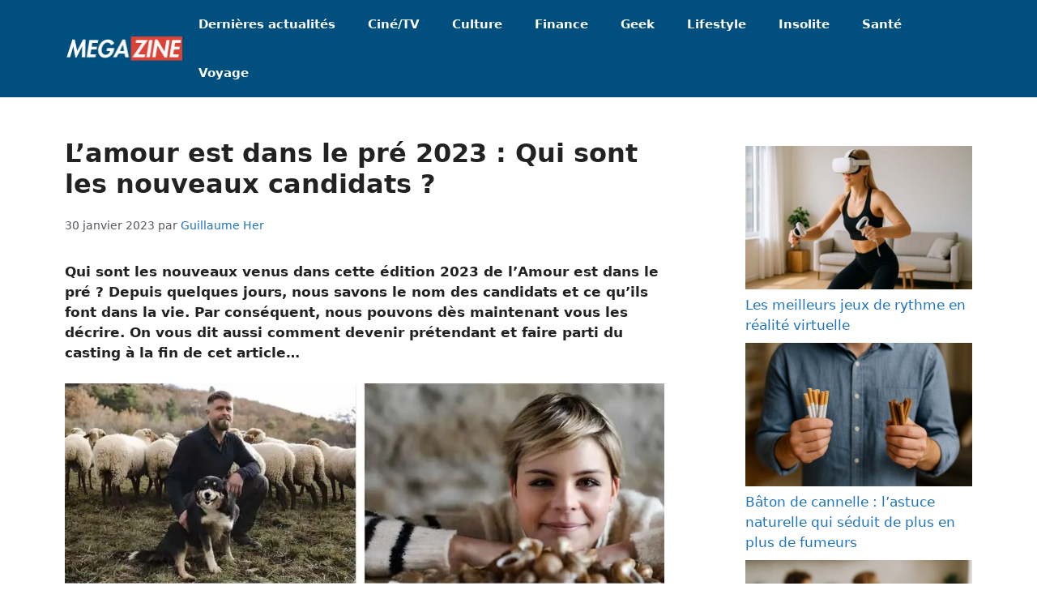

--- FILE ---
content_type: text/html; charset=UTF-8
request_url: https://megazine.fr/lamour-est-dans-le-pre-2023-qui-sont-les-candidats-de-la-nouvelle-saison/
body_size: 20541
content:
<!DOCTYPE html><html lang="fr-FR"><head><meta charset="UTF-8"/>
<script>var __ezHttpConsent={setByCat:function(src,tagType,attributes,category,force,customSetScriptFn=null){var setScript=function(){if(force||window.ezTcfConsent[category]){if(typeof customSetScriptFn==='function'){customSetScriptFn();}else{var scriptElement=document.createElement(tagType);scriptElement.src=src;attributes.forEach(function(attr){for(var key in attr){if(attr.hasOwnProperty(key)){scriptElement.setAttribute(key,attr[key]);}}});var firstScript=document.getElementsByTagName(tagType)[0];firstScript.parentNode.insertBefore(scriptElement,firstScript);}}};if(force||(window.ezTcfConsent&&window.ezTcfConsent.loaded)){setScript();}else if(typeof getEzConsentData==="function"){getEzConsentData().then(function(ezTcfConsent){if(ezTcfConsent&&ezTcfConsent.loaded){setScript();}else{console.error("cannot get ez consent data");force=true;setScript();}});}else{force=true;setScript();console.error("getEzConsentData is not a function");}},};</script>
<script>var ezTcfConsent=window.ezTcfConsent?window.ezTcfConsent:{loaded:false,store_info:false,develop_and_improve_services:false,measure_ad_performance:false,measure_content_performance:false,select_basic_ads:false,create_ad_profile:false,select_personalized_ads:false,create_content_profile:false,select_personalized_content:false,understand_audiences:false,use_limited_data_to_select_content:false,};function getEzConsentData(){return new Promise(function(resolve){document.addEventListener("ezConsentEvent",function(event){var ezTcfConsent=event.detail.ezTcfConsent;resolve(ezTcfConsent);});});}</script>
<script>if(typeof _setEzCookies!=='function'){function _setEzCookies(ezConsentData){var cookies=window.ezCookieQueue;for(var i=0;i<cookies.length;i++){var cookie=cookies[i];if(ezConsentData&&ezConsentData.loaded&&ezConsentData[cookie.tcfCategory]){document.cookie=cookie.name+"="+cookie.value;}}}}
window.ezCookieQueue=window.ezCookieQueue||[];if(typeof addEzCookies!=='function'){function addEzCookies(arr){window.ezCookieQueue=[...window.ezCookieQueue,...arr];}}
addEzCookies([{name:"ezoab_530332",value:"mod1; Path=/; Domain=megazine.fr; Max-Age=7200",tcfCategory:"store_info",isEzoic:"true",},{name:"ezosuibasgeneris-1",value:"e4e2e034-bfc6-4e4c-40f0-7f1e3328f2ad; Path=/; Domain=megazine.fr; Expires=Wed, 20 Jan 2027 21:22:04 UTC; Secure; SameSite=None",tcfCategory:"understand_audiences",isEzoic:"true",}]);if(window.ezTcfConsent&&window.ezTcfConsent.loaded){_setEzCookies(window.ezTcfConsent);}else if(typeof getEzConsentData==="function"){getEzConsentData().then(function(ezTcfConsent){if(ezTcfConsent&&ezTcfConsent.loaded){_setEzCookies(window.ezTcfConsent);}else{console.error("cannot get ez consent data");_setEzCookies(window.ezTcfConsent);}});}else{console.error("getEzConsentData is not a function");_setEzCookies(window.ezTcfConsent);}</script><script type="text/javascript" data-ezscrex='false' data-cfasync='false'>window._ezaq = Object.assign({"edge_cache_status":11,"edge_response_time":356,"url":"https://megazine.fr/lamour-est-dans-le-pre-2023-qui-sont-les-candidats-de-la-nouvelle-saison/"}, typeof window._ezaq !== "undefined" ? window._ezaq : {});</script><script type="text/javascript" data-ezscrex='false' data-cfasync='false'>window._ezaq = Object.assign({"ab_test_id":"mod1"}, typeof window._ezaq !== "undefined" ? window._ezaq : {});window.__ez=window.__ez||{};window.__ez.tf={};</script><script type="text/javascript" data-ezscrex='false' data-cfasync='false'>window.ezDisableAds = true;</script>
<script data-ezscrex='false' data-cfasync='false' data-pagespeed-no-defer>var __ez=__ez||{};__ez.stms=Date.now();__ez.evt={};__ez.script={};__ez.ck=__ez.ck||{};__ez.template={};__ez.template.isOrig=true;window.__ezScriptHost="//www.ezojs.com";__ez.queue=__ez.queue||function(){var e=0,i=0,t=[],n=!1,o=[],r=[],s=!0,a=function(e,i,n,o,r,s,a){var l=arguments.length>7&&void 0!==arguments[7]?arguments[7]:window,d=this;this.name=e,this.funcName=i,this.parameters=null===n?null:w(n)?n:[n],this.isBlock=o,this.blockedBy=r,this.deleteWhenComplete=s,this.isError=!1,this.isComplete=!1,this.isInitialized=!1,this.proceedIfError=a,this.fWindow=l,this.isTimeDelay=!1,this.process=function(){f("... func = "+e),d.isInitialized=!0,d.isComplete=!0,f("... func.apply: "+e);var i=d.funcName.split("."),n=null,o=this.fWindow||window;i.length>3||(n=3===i.length?o[i[0]][i[1]][i[2]]:2===i.length?o[i[0]][i[1]]:o[d.funcName]),null!=n&&n.apply(null,this.parameters),!0===d.deleteWhenComplete&&delete t[e],!0===d.isBlock&&(f("----- F'D: "+d.name),m())}},l=function(e,i,t,n,o,r,s){var a=arguments.length>7&&void 0!==arguments[7]?arguments[7]:window,l=this;this.name=e,this.path=i,this.async=o,this.defer=r,this.isBlock=t,this.blockedBy=n,this.isInitialized=!1,this.isError=!1,this.isComplete=!1,this.proceedIfError=s,this.fWindow=a,this.isTimeDelay=!1,this.isPath=function(e){return"/"===e[0]&&"/"!==e[1]},this.getSrc=function(e){return void 0!==window.__ezScriptHost&&this.isPath(e)&&"banger.js"!==this.name?window.__ezScriptHost+e:e},this.process=function(){l.isInitialized=!0,f("... file = "+e);var i=this.fWindow?this.fWindow.document:document,t=i.createElement("script");t.src=this.getSrc(this.path),!0===o?t.async=!0:!0===r&&(t.defer=!0),t.onerror=function(){var e={url:window.location.href,name:l.name,path:l.path,user_agent:window.navigator.userAgent};"undefined"!=typeof _ezaq&&(e.pageview_id=_ezaq.page_view_id);var i=encodeURIComponent(JSON.stringify(e)),t=new XMLHttpRequest;t.open("GET","//g.ezoic.net/ezqlog?d="+i,!0),t.send(),f("----- ERR'D: "+l.name),l.isError=!0,!0===l.isBlock&&m()},t.onreadystatechange=t.onload=function(){var e=t.readyState;f("----- F'D: "+l.name),e&&!/loaded|complete/.test(e)||(l.isComplete=!0,!0===l.isBlock&&m())},i.getElementsByTagName("head")[0].appendChild(t)}},d=function(e,i){this.name=e,this.path="",this.async=!1,this.defer=!1,this.isBlock=!1,this.blockedBy=[],this.isInitialized=!0,this.isError=!1,this.isComplete=i,this.proceedIfError=!1,this.isTimeDelay=!1,this.process=function(){}};function c(e,i,n,s,a,d,c,u,f){var m=new l(e,i,n,s,a,d,c,f);!0===u?o[e]=m:r[e]=m,t[e]=m,h(m)}function h(e){!0!==u(e)&&0!=s&&e.process()}function u(e){if(!0===e.isTimeDelay&&!1===n)return f(e.name+" blocked = TIME DELAY!"),!0;if(w(e.blockedBy))for(var i=0;i<e.blockedBy.length;i++){var o=e.blockedBy[i];if(!1===t.hasOwnProperty(o))return f(e.name+" blocked = "+o),!0;if(!0===e.proceedIfError&&!0===t[o].isError)return!1;if(!1===t[o].isComplete)return f(e.name+" blocked = "+o),!0}return!1}function f(e){var i=window.location.href,t=new RegExp("[?&]ezq=([^&#]*)","i").exec(i);"1"===(t?t[1]:null)&&console.debug(e)}function m(){++e>200||(f("let's go"),p(o),p(r))}function p(e){for(var i in e)if(!1!==e.hasOwnProperty(i)){var t=e[i];!0===t.isComplete||u(t)||!0===t.isInitialized||!0===t.isError?!0===t.isError?f(t.name+": error"):!0===t.isComplete?f(t.name+": complete already"):!0===t.isInitialized&&f(t.name+": initialized already"):t.process()}}function w(e){return"[object Array]"==Object.prototype.toString.call(e)}return window.addEventListener("load",(function(){setTimeout((function(){n=!0,f("TDELAY -----"),m()}),5e3)}),!1),{addFile:c,addFileOnce:function(e,i,n,o,r,s,a,l,d){t[e]||c(e,i,n,o,r,s,a,l,d)},addDelayFile:function(e,i){var n=new l(e,i,!1,[],!1,!1,!0);n.isTimeDelay=!0,f(e+" ...  FILE! TDELAY"),r[e]=n,t[e]=n,h(n)},addFunc:function(e,n,s,l,d,c,u,f,m,p){!0===c&&(e=e+"_"+i++);var w=new a(e,n,s,l,d,u,f,p);!0===m?o[e]=w:r[e]=w,t[e]=w,h(w)},addDelayFunc:function(e,i,n){var o=new a(e,i,n,!1,[],!0,!0);o.isTimeDelay=!0,f(e+" ...  FUNCTION! TDELAY"),r[e]=o,t[e]=o,h(o)},items:t,processAll:m,setallowLoad:function(e){s=e},markLoaded:function(e){if(e&&0!==e.length){if(e in t){var i=t[e];!0===i.isComplete?f(i.name+" "+e+": error loaded duplicate"):(i.isComplete=!0,i.isInitialized=!0)}else t[e]=new d(e,!0);f("markLoaded dummyfile: "+t[e].name)}},logWhatsBlocked:function(){for(var e in t)!1!==t.hasOwnProperty(e)&&u(t[e])}}}();__ez.evt.add=function(e,t,n){e.addEventListener?e.addEventListener(t,n,!1):e.attachEvent?e.attachEvent("on"+t,n):e["on"+t]=n()},__ez.evt.remove=function(e,t,n){e.removeEventListener?e.removeEventListener(t,n,!1):e.detachEvent?e.detachEvent("on"+t,n):delete e["on"+t]};__ez.script.add=function(e){var t=document.createElement("script");t.src=e,t.async=!0,t.type="text/javascript",document.getElementsByTagName("head")[0].appendChild(t)};__ez.dot=__ez.dot||{};__ez.queue.addFileOnce('/detroitchicago/boise.js', '/detroitchicago/boise.js?gcb=195-0&cb=5', true, [], true, false, true, false);__ez.queue.addFileOnce('/parsonsmaize/abilene.js', '/parsonsmaize/abilene.js?gcb=195-0&cb=e80eca0cdb', true, [], true, false, true, false);__ez.queue.addFileOnce('/parsonsmaize/mulvane.js', '/parsonsmaize/mulvane.js?gcb=195-0&cb=e75e48eec0', true, ['/parsonsmaize/abilene.js'], true, false, true, false);__ez.queue.addFileOnce('/detroitchicago/birmingham.js', '/detroitchicago/birmingham.js?gcb=195-0&cb=539c47377c', true, ['/parsonsmaize/abilene.js'], true, false, true, false);</script>
<script data-ezscrex="false" type="text/javascript" data-cfasync="false">window._ezaq = Object.assign({"ad_cache_level":0,"adpicker_placement_cnt":0,"ai_placeholder_cache_level":0,"ai_placeholder_placement_cnt":-1,"article_category":"Actualité","author":"Guillaume Her","domain":"megazine.fr","domain_id":530332,"ezcache_level":0,"ezcache_skip_code":14,"has_bad_image":0,"has_bad_words":0,"is_sitespeed":0,"lt_cache_level":0,"publish_date":"2023-01-30","response_size":74884,"response_size_orig":69088,"response_time_orig":347,"template_id":5,"url":"https://megazine.fr/lamour-est-dans-le-pre-2023-qui-sont-les-candidats-de-la-nouvelle-saison/","word_count":0,"worst_bad_word_level":0}, typeof window._ezaq !== "undefined" ? window._ezaq : {});__ez.queue.markLoaded('ezaqBaseReady');</script>
<script type='text/javascript' data-ezscrex='false' data-cfasync='false'>
window.ezAnalyticsStatic = true;

function analyticsAddScript(script) {
	var ezDynamic = document.createElement('script');
	ezDynamic.type = 'text/javascript';
	ezDynamic.innerHTML = script;
	document.head.appendChild(ezDynamic);
}
function getCookiesWithPrefix() {
    var allCookies = document.cookie.split(';');
    var cookiesWithPrefix = {};

    for (var i = 0; i < allCookies.length; i++) {
        var cookie = allCookies[i].trim();

        for (var j = 0; j < arguments.length; j++) {
            var prefix = arguments[j];
            if (cookie.indexOf(prefix) === 0) {
                var cookieParts = cookie.split('=');
                var cookieName = cookieParts[0];
                var cookieValue = cookieParts.slice(1).join('=');
                cookiesWithPrefix[cookieName] = decodeURIComponent(cookieValue);
                break; // Once matched, no need to check other prefixes
            }
        }
    }

    return cookiesWithPrefix;
}
function productAnalytics() {
	var d = {"pr":[6],"omd5":"18077ebbbdcc6150863989b7ad5d49a6","nar":"risk score"};
	d.u = _ezaq.url;
	d.p = _ezaq.page_view_id;
	d.v = _ezaq.visit_uuid;
	d.ab = _ezaq.ab_test_id;
	d.e = JSON.stringify(_ezaq);
	d.ref = document.referrer;
	d.c = getCookiesWithPrefix('active_template', 'ez', 'lp_');
	if(typeof ez_utmParams !== 'undefined') {
		d.utm = ez_utmParams;
	}

	var dataText = JSON.stringify(d);
	var xhr = new XMLHttpRequest();
	xhr.open('POST','/ezais/analytics?cb=1', true);
	xhr.onload = function () {
		if (xhr.status!=200) {
            return;
		}

        if(document.readyState !== 'loading') {
            analyticsAddScript(xhr.response);
            return;
        }

        var eventFunc = function() {
            if(document.readyState === 'loading') {
                return;
            }
            document.removeEventListener('readystatechange', eventFunc, false);
            analyticsAddScript(xhr.response);
        };

        document.addEventListener('readystatechange', eventFunc, false);
	};
	xhr.setRequestHeader('Content-Type','text/plain');
	xhr.send(dataText);
}
__ez.queue.addFunc("productAnalytics", "productAnalytics", null, true, ['ezaqBaseReady'], false, false, false, true);
</script><base href="https://megazine.fr/lamour-est-dans-le-pre-2023-qui-sont-les-candidats-de-la-nouvelle-saison/"/>

<meta name="robots" content="index, follow, max-image-preview:large, max-snippet:-1, max-video-preview:-1"/>
<style>img:is([sizes="auto" i], [sizes^="auto," i]) { contain-intrinsic-size: 3000px 1500px }</style>
<meta name="viewport" content="width=device-width, initial-scale=1"/>
<!-- This site is optimized with the Yoast SEO plugin v25.4 - https://yoast.com/wordpress/plugins/seo/ -->
<title>L&#39;amour est dans le pré 2023 : Qui sont les nouveaux candidats ?</title>
<meta name="description" content="Qui sont les nouveaux venus dans cette édition 2023 de l&#39;Amour est dans le pré ? Depuis quelques jours, nous savons le nom des candidats et ce qu&#39;ils font dans la vie. Par conséquent, nous pouvons dès maintenant vous les décrire. On vous dit aussi comment devenir prétendant et faire parti du casting à la fin de cet article..."/>
<link rel="canonical" href="https://megazine.fr/lamour-est-dans-le-pre-2023-qui-sont-les-candidats-de-la-nouvelle-saison/"/>
<meta property="og:locale" content="fr_FR"/>
<meta property="og:type" content="article"/>
<meta property="og:title" content="L&#39;amour est dans le pré 2023 : Qui sont les nouveaux candidats ?"/>
<meta property="og:description" content="Qui sont les nouveaux venus dans cette édition 2023 de l&#39;Amour est dans le pré ? Depuis quelques jours, nous savons le nom des candidats et ce qu&#39;ils font dans la vie. Par conséquent, nous pouvons dès maintenant vous les décrire. On vous dit aussi comment devenir prétendant et faire parti du casting à la fin de cet article..."/>
<meta property="og:url" content="https://megazine.fr/lamour-est-dans-le-pre-2023-qui-sont-les-candidats-de-la-nouvelle-saison/"/>
<meta property="og:site_name" content="Megazine"/>
<meta property="article:published_time" content="2023-01-30T10:36:19+00:00"/>
<meta property="article:modified_time" content="2023-01-30T10:48:34+00:00"/>
<meta property="og:image" content="https://megazine.fr/wp-content/uploads/2023/01/candidat-amour-pre-2023.jpg"/>
<meta property="og:image:width" content="1250"/>
<meta property="og:image:height" content="833"/>
<meta property="og:image:type" content="image/jpeg"/>
<meta name="author" content="Guillaume Her"/>
<meta name="twitter:card" content="summary_large_image"/>
<meta name="twitter:label1" content="Écrit par"/>
<meta name="twitter:data1" content="Guillaume Her"/>
<meta name="twitter:label2" content="Durée de lecture estimée"/>
<meta name="twitter:data2" content="11 minutes"/>
<script type="application/ld+json" class="yoast-schema-graph">{"@context":"https://schema.org","@graph":[{"@type":"NewsArticle","@id":"https://megazine.fr/lamour-est-dans-le-pre-2023-qui-sont-les-candidats-de-la-nouvelle-saison/#article","isPartOf":{"@id":"https://megazine.fr/lamour-est-dans-le-pre-2023-qui-sont-les-candidats-de-la-nouvelle-saison/"},"author":{"name":"Guillaume Her","@id":"https://megazine.fr/#/schema/person/f55f900f9f7606c9a133c01fd593a211"},"headline":"L&rsquo;amour est dans le pré 2023 : Qui sont les nouveaux candidats ?","datePublished":"2023-01-30T10:36:19+00:00","dateModified":"2023-01-30T10:48:34+00:00","mainEntityOfPage":{"@id":"https://megazine.fr/lamour-est-dans-le-pre-2023-qui-sont-les-candidats-de-la-nouvelle-saison/"},"wordCount":1727,"commentCount":0,"publisher":{"@id":"https://megazine.fr/#organization"},"image":{"@id":"https://megazine.fr/lamour-est-dans-le-pre-2023-qui-sont-les-candidats-de-la-nouvelle-saison/#primaryimage"},"thumbnailUrl":"https://megazine.fr/wp-content/uploads/2023/01/candidat-amour-pre-2023.jpg","keywords":["L'Amour est dans le pré"],"articleSection":["Actualité"],"inLanguage":"fr-FR","potentialAction":[{"@type":"CommentAction","name":"Comment","target":["https://megazine.fr/lamour-est-dans-le-pre-2023-qui-sont-les-candidats-de-la-nouvelle-saison/#respond"]}]},{"@type":"WebPage","@id":"https://megazine.fr/lamour-est-dans-le-pre-2023-qui-sont-les-candidats-de-la-nouvelle-saison/","url":"https://megazine.fr/lamour-est-dans-le-pre-2023-qui-sont-les-candidats-de-la-nouvelle-saison/","name":"L'amour est dans le pré 2023 : Qui sont les nouveaux candidats ?","isPartOf":{"@id":"https://megazine.fr/#website"},"primaryImageOfPage":{"@id":"https://megazine.fr/lamour-est-dans-le-pre-2023-qui-sont-les-candidats-de-la-nouvelle-saison/#primaryimage"},"image":{"@id":"https://megazine.fr/lamour-est-dans-le-pre-2023-qui-sont-les-candidats-de-la-nouvelle-saison/#primaryimage"},"thumbnailUrl":"https://megazine.fr/wp-content/uploads/2023/01/candidat-amour-pre-2023.jpg","datePublished":"2023-01-30T10:36:19+00:00","dateModified":"2023-01-30T10:48:34+00:00","description":"Qui sont les nouveaux venus dans cette édition 2023 de l'Amour est dans le pré ? Depuis quelques jours, nous savons le nom des candidats et ce qu'ils font dans la vie. Par conséquent, nous pouvons dès maintenant vous les décrire. On vous dit aussi comment devenir prétendant et faire parti du casting à la fin de cet article...","breadcrumb":{"@id":"https://megazine.fr/lamour-est-dans-le-pre-2023-qui-sont-les-candidats-de-la-nouvelle-saison/#breadcrumb"},"inLanguage":"fr-FR","potentialAction":[{"@type":"ReadAction","target":["https://megazine.fr/lamour-est-dans-le-pre-2023-qui-sont-les-candidats-de-la-nouvelle-saison/"]}]},{"@type":"ImageObject","inLanguage":"fr-FR","@id":"https://megazine.fr/lamour-est-dans-le-pre-2023-qui-sont-les-candidats-de-la-nouvelle-saison/#primaryimage","url":"https://megazine.fr/wp-content/uploads/2023/01/candidat-amour-pre-2023.jpg","contentUrl":"https://megazine.fr/wp-content/uploads/2023/01/candidat-amour-pre-2023.jpg","width":1250,"height":833,"caption":"Candidat Amour est dans le pré 2023"},{"@type":"BreadcrumbList","@id":"https://megazine.fr/lamour-est-dans-le-pre-2023-qui-sont-les-candidats-de-la-nouvelle-saison/#breadcrumb","itemListElement":[{"@type":"ListItem","position":1,"name":"Accueil","item":"https://megazine.fr/"},{"@type":"ListItem","position":2,"name":"Actualité","item":"https://megazine.fr/category/actualite/"},{"@type":"ListItem","position":3,"name":"L&rsquo;amour est dans le pré 2023 : Qui sont les nouveaux candidats ?"}]},{"@type":"WebSite","@id":"https://megazine.fr/#website","url":"https://megazine.fr/","name":"Megazine","description":"Magazine d&#039;actualités et d&#039;informations","publisher":{"@id":"https://megazine.fr/#organization"},"potentialAction":[{"@type":"SearchAction","target":{"@type":"EntryPoint","urlTemplate":"https://megazine.fr/?s={search_term_string}"},"query-input":{"@type":"PropertyValueSpecification","valueRequired":true,"valueName":"search_term_string"}}],"inLanguage":"fr-FR"},{"@type":"Organization","@id":"https://megazine.fr/#organization","name":"Megazine","url":"https://megazine.fr/","logo":{"@type":"ImageObject","inLanguage":"fr-FR","@id":"https://megazine.fr/#/schema/logo/image/","url":"https://megazine.fr/wp-content/uploads/2022/08/megamajzine.png","contentUrl":"https://megazine.fr/wp-content/uploads/2022/08/megamajzine.png","width":448,"height":91,"caption":"Megazine"},"image":{"@id":"https://megazine.fr/#/schema/logo/image/"}},{"@type":"Person","@id":"https://megazine.fr/#/schema/person/f55f900f9f7606c9a133c01fd593a211","name":"Guillaume Her","image":{"@type":"ImageObject","inLanguage":"fr-FR","@id":"https://megazine.fr/#/schema/person/image/","url":"https://secure.gravatar.com/avatar/181a5ea33bba4aab04adca9b17996a9e59c936438c84ad816b1b2fa8a46fd7cc?s=96&d=blank&r=g","contentUrl":"https://secure.gravatar.com/avatar/181a5ea33bba4aab04adca9b17996a9e59c936438c84ad816b1b2fa8a46fd7cc?s=96&d=blank&r=g","caption":"Guillaume Her"},"description":"Passionné par l’édition web et les découvertes."}]}</script>
<!-- / Yoast SEO plugin. -->
<link rel="alternate" type="application/rss+xml" title="Megazine » Flux" href="https://megazine.fr/feed/"/>
<link rel="alternate" type="application/rss+xml" title="Megazine » Flux des commentaires" href="https://megazine.fr/comments/feed/"/>
<link rel="alternate" type="application/rss+xml" title="Megazine » L’amour est dans le pré 2023 : Qui sont les nouveaux candidats ? Flux des commentaires" href="https://megazine.fr/lamour-est-dans-le-pre-2023-qui-sont-les-candidats-de-la-nouvelle-saison/feed/"/>
<style id="classic-theme-styles-inline-css">
/*! This file is auto-generated */
.wp-block-button__link{color:#fff;background-color:#32373c;border-radius:9999px;box-shadow:none;text-decoration:none;padding:calc(.667em + 2px) calc(1.333em + 2px);font-size:1.125em}.wp-block-file__button{background:#32373c;color:#fff;text-decoration:none}
</style>
<style id="global-styles-inline-css">
:root{--wp--preset--aspect-ratio--square: 1;--wp--preset--aspect-ratio--4-3: 4/3;--wp--preset--aspect-ratio--3-4: 3/4;--wp--preset--aspect-ratio--3-2: 3/2;--wp--preset--aspect-ratio--2-3: 2/3;--wp--preset--aspect-ratio--16-9: 16/9;--wp--preset--aspect-ratio--9-16: 9/16;--wp--preset--color--black: #000000;--wp--preset--color--cyan-bluish-gray: #abb8c3;--wp--preset--color--white: #ffffff;--wp--preset--color--pale-pink: #f78da7;--wp--preset--color--vivid-red: #cf2e2e;--wp--preset--color--luminous-vivid-orange: #ff6900;--wp--preset--color--luminous-vivid-amber: #fcb900;--wp--preset--color--light-green-cyan: #7bdcb5;--wp--preset--color--vivid-green-cyan: #00d084;--wp--preset--color--pale-cyan-blue: #8ed1fc;--wp--preset--color--vivid-cyan-blue: #0693e3;--wp--preset--color--vivid-purple: #9b51e0;--wp--preset--color--contrast: var(--contrast);--wp--preset--color--contrast-2: var(--contrast-2);--wp--preset--color--contrast-3: var(--contrast-3);--wp--preset--color--base: var(--base);--wp--preset--color--base-2: var(--base-2);--wp--preset--color--base-3: var(--base-3);--wp--preset--color--accent: var(--accent);--wp--preset--gradient--vivid-cyan-blue-to-vivid-purple: linear-gradient(135deg,rgba(6,147,227,1) 0%,rgb(155,81,224) 100%);--wp--preset--gradient--light-green-cyan-to-vivid-green-cyan: linear-gradient(135deg,rgb(122,220,180) 0%,rgb(0,208,130) 100%);--wp--preset--gradient--luminous-vivid-amber-to-luminous-vivid-orange: linear-gradient(135deg,rgba(252,185,0,1) 0%,rgba(255,105,0,1) 100%);--wp--preset--gradient--luminous-vivid-orange-to-vivid-red: linear-gradient(135deg,rgba(255,105,0,1) 0%,rgb(207,46,46) 100%);--wp--preset--gradient--very-light-gray-to-cyan-bluish-gray: linear-gradient(135deg,rgb(238,238,238) 0%,rgb(169,184,195) 100%);--wp--preset--gradient--cool-to-warm-spectrum: linear-gradient(135deg,rgb(74,234,220) 0%,rgb(151,120,209) 20%,rgb(207,42,186) 40%,rgb(238,44,130) 60%,rgb(251,105,98) 80%,rgb(254,248,76) 100%);--wp--preset--gradient--blush-light-purple: linear-gradient(135deg,rgb(255,206,236) 0%,rgb(152,150,240) 100%);--wp--preset--gradient--blush-bordeaux: linear-gradient(135deg,rgb(254,205,165) 0%,rgb(254,45,45) 50%,rgb(107,0,62) 100%);--wp--preset--gradient--luminous-dusk: linear-gradient(135deg,rgb(255,203,112) 0%,rgb(199,81,192) 50%,rgb(65,88,208) 100%);--wp--preset--gradient--pale-ocean: linear-gradient(135deg,rgb(255,245,203) 0%,rgb(182,227,212) 50%,rgb(51,167,181) 100%);--wp--preset--gradient--electric-grass: linear-gradient(135deg,rgb(202,248,128) 0%,rgb(113,206,126) 100%);--wp--preset--gradient--midnight: linear-gradient(135deg,rgb(2,3,129) 0%,rgb(40,116,252) 100%);--wp--preset--font-size--small: 13px;--wp--preset--font-size--medium: 20px;--wp--preset--font-size--large: 36px;--wp--preset--font-size--x-large: 42px;--wp--preset--spacing--20: 0.44rem;--wp--preset--spacing--30: 0.67rem;--wp--preset--spacing--40: 1rem;--wp--preset--spacing--50: 1.5rem;--wp--preset--spacing--60: 2.25rem;--wp--preset--spacing--70: 3.38rem;--wp--preset--spacing--80: 5.06rem;--wp--preset--shadow--natural: 6px 6px 9px rgba(0, 0, 0, 0.2);--wp--preset--shadow--deep: 12px 12px 50px rgba(0, 0, 0, 0.4);--wp--preset--shadow--sharp: 6px 6px 0px rgba(0, 0, 0, 0.2);--wp--preset--shadow--outlined: 6px 6px 0px -3px rgba(255, 255, 255, 1), 6px 6px rgba(0, 0, 0, 1);--wp--preset--shadow--crisp: 6px 6px 0px rgba(0, 0, 0, 1);}:where(.is-layout-flex){gap: 0.5em;}:where(.is-layout-grid){gap: 0.5em;}body .is-layout-flex{display: flex;}.is-layout-flex{flex-wrap: wrap;align-items: center;}.is-layout-flex > :is(*, div){margin: 0;}body .is-layout-grid{display: grid;}.is-layout-grid > :is(*, div){margin: 0;}:where(.wp-block-columns.is-layout-flex){gap: 2em;}:where(.wp-block-columns.is-layout-grid){gap: 2em;}:where(.wp-block-post-template.is-layout-flex){gap: 1.25em;}:where(.wp-block-post-template.is-layout-grid){gap: 1.25em;}.has-black-color{color: var(--wp--preset--color--black) !important;}.has-cyan-bluish-gray-color{color: var(--wp--preset--color--cyan-bluish-gray) !important;}.has-white-color{color: var(--wp--preset--color--white) !important;}.has-pale-pink-color{color: var(--wp--preset--color--pale-pink) !important;}.has-vivid-red-color{color: var(--wp--preset--color--vivid-red) !important;}.has-luminous-vivid-orange-color{color: var(--wp--preset--color--luminous-vivid-orange) !important;}.has-luminous-vivid-amber-color{color: var(--wp--preset--color--luminous-vivid-amber) !important;}.has-light-green-cyan-color{color: var(--wp--preset--color--light-green-cyan) !important;}.has-vivid-green-cyan-color{color: var(--wp--preset--color--vivid-green-cyan) !important;}.has-pale-cyan-blue-color{color: var(--wp--preset--color--pale-cyan-blue) !important;}.has-vivid-cyan-blue-color{color: var(--wp--preset--color--vivid-cyan-blue) !important;}.has-vivid-purple-color{color: var(--wp--preset--color--vivid-purple) !important;}.has-black-background-color{background-color: var(--wp--preset--color--black) !important;}.has-cyan-bluish-gray-background-color{background-color: var(--wp--preset--color--cyan-bluish-gray) !important;}.has-white-background-color{background-color: var(--wp--preset--color--white) !important;}.has-pale-pink-background-color{background-color: var(--wp--preset--color--pale-pink) !important;}.has-vivid-red-background-color{background-color: var(--wp--preset--color--vivid-red) !important;}.has-luminous-vivid-orange-background-color{background-color: var(--wp--preset--color--luminous-vivid-orange) !important;}.has-luminous-vivid-amber-background-color{background-color: var(--wp--preset--color--luminous-vivid-amber) !important;}.has-light-green-cyan-background-color{background-color: var(--wp--preset--color--light-green-cyan) !important;}.has-vivid-green-cyan-background-color{background-color: var(--wp--preset--color--vivid-green-cyan) !important;}.has-pale-cyan-blue-background-color{background-color: var(--wp--preset--color--pale-cyan-blue) !important;}.has-vivid-cyan-blue-background-color{background-color: var(--wp--preset--color--vivid-cyan-blue) !important;}.has-vivid-purple-background-color{background-color: var(--wp--preset--color--vivid-purple) !important;}.has-black-border-color{border-color: var(--wp--preset--color--black) !important;}.has-cyan-bluish-gray-border-color{border-color: var(--wp--preset--color--cyan-bluish-gray) !important;}.has-white-border-color{border-color: var(--wp--preset--color--white) !important;}.has-pale-pink-border-color{border-color: var(--wp--preset--color--pale-pink) !important;}.has-vivid-red-border-color{border-color: var(--wp--preset--color--vivid-red) !important;}.has-luminous-vivid-orange-border-color{border-color: var(--wp--preset--color--luminous-vivid-orange) !important;}.has-luminous-vivid-amber-border-color{border-color: var(--wp--preset--color--luminous-vivid-amber) !important;}.has-light-green-cyan-border-color{border-color: var(--wp--preset--color--light-green-cyan) !important;}.has-vivid-green-cyan-border-color{border-color: var(--wp--preset--color--vivid-green-cyan) !important;}.has-pale-cyan-blue-border-color{border-color: var(--wp--preset--color--pale-cyan-blue) !important;}.has-vivid-cyan-blue-border-color{border-color: var(--wp--preset--color--vivid-cyan-blue) !important;}.has-vivid-purple-border-color{border-color: var(--wp--preset--color--vivid-purple) !important;}.has-vivid-cyan-blue-to-vivid-purple-gradient-background{background: var(--wp--preset--gradient--vivid-cyan-blue-to-vivid-purple) !important;}.has-light-green-cyan-to-vivid-green-cyan-gradient-background{background: var(--wp--preset--gradient--light-green-cyan-to-vivid-green-cyan) !important;}.has-luminous-vivid-amber-to-luminous-vivid-orange-gradient-background{background: var(--wp--preset--gradient--luminous-vivid-amber-to-luminous-vivid-orange) !important;}.has-luminous-vivid-orange-to-vivid-red-gradient-background{background: var(--wp--preset--gradient--luminous-vivid-orange-to-vivid-red) !important;}.has-very-light-gray-to-cyan-bluish-gray-gradient-background{background: var(--wp--preset--gradient--very-light-gray-to-cyan-bluish-gray) !important;}.has-cool-to-warm-spectrum-gradient-background{background: var(--wp--preset--gradient--cool-to-warm-spectrum) !important;}.has-blush-light-purple-gradient-background{background: var(--wp--preset--gradient--blush-light-purple) !important;}.has-blush-bordeaux-gradient-background{background: var(--wp--preset--gradient--blush-bordeaux) !important;}.has-luminous-dusk-gradient-background{background: var(--wp--preset--gradient--luminous-dusk) !important;}.has-pale-ocean-gradient-background{background: var(--wp--preset--gradient--pale-ocean) !important;}.has-electric-grass-gradient-background{background: var(--wp--preset--gradient--electric-grass) !important;}.has-midnight-gradient-background{background: var(--wp--preset--gradient--midnight) !important;}.has-small-font-size{font-size: var(--wp--preset--font-size--small) !important;}.has-medium-font-size{font-size: var(--wp--preset--font-size--medium) !important;}.has-large-font-size{font-size: var(--wp--preset--font-size--large) !important;}.has-x-large-font-size{font-size: var(--wp--preset--font-size--x-large) !important;}
:where(.wp-block-post-template.is-layout-flex){gap: 1.25em;}:where(.wp-block-post-template.is-layout-grid){gap: 1.25em;}
:where(.wp-block-columns.is-layout-flex){gap: 2em;}:where(.wp-block-columns.is-layout-grid){gap: 2em;}
:root :where(.wp-block-pullquote){font-size: 1.5em;line-height: 1.6;}
</style>
<!-- <link rel='stylesheet' id='generate-style-css' href='https://megazine.fr/wp-content/themes/generatepress/assets/css/main.min.css?ver=3.4.0' media='all' /> -->
<link rel="stylesheet" type="text/css" href="//megazine.fr/wp-content/cache/wpfc-minified/devz2q04/80rhv.css" media="all"/>
<style id="generate-style-inline-css">
body{background-color:#ffffff;color:var(--contrast);}a{color:var(--accent);}a:hover, a:focus, a:active{color:var(--contrast);}.wp-block-group__inner-container{max-width:1200px;margin-left:auto;margin-right:auto;}.site-header .header-image{width:150px;}:root{--contrast:#222222;--contrast-2:#575760;--contrast-3:#b2b2be;--base:#f0f0f0;--base-2:#f7f8f9;--base-3:#ffffff;--accent:#1e73be;}:root .has-contrast-color{color:var(--contrast);}:root .has-contrast-background-color{background-color:var(--contrast);}:root .has-contrast-2-color{color:var(--contrast-2);}:root .has-contrast-2-background-color{background-color:var(--contrast-2);}:root .has-contrast-3-color{color:var(--contrast-3);}:root .has-contrast-3-background-color{background-color:var(--contrast-3);}:root .has-base-color{color:var(--base);}:root .has-base-background-color{background-color:var(--base);}:root .has-base-2-color{color:var(--base-2);}:root .has-base-2-background-color{background-color:var(--base-2);}:root .has-base-3-color{color:var(--base-3);}:root .has-base-3-background-color{background-color:var(--base-3);}:root .has-accent-color{color:var(--accent);}:root .has-accent-background-color{background-color:var(--accent);}.top-bar{background-color:#636363;color:#ffffff;}.top-bar a{color:#ffffff;}.top-bar a:hover{color:#303030;}.site-header{background-color:#004F7E;color:#ffffff;}.main-title a,.main-title a:hover{color:var(--contrast);}.site-description{color:var(--contrast-2);}.mobile-menu-control-wrapper .menu-toggle,.mobile-menu-control-wrapper .menu-toggle:hover,.mobile-menu-control-wrapper .menu-toggle:focus,.has-inline-mobile-toggle #site-navigation.toggled{background-color:rgba(0, 0, 0, 0.02);}.main-navigation,.main-navigation ul ul{background-color:#004F7E;}.main-navigation .main-nav ul li a, .main-navigation .menu-toggle, .main-navigation .menu-bar-items{color:#ffffff;}.main-navigation .main-nav ul li:not([class*="current-menu-"]):hover > a, .main-navigation .main-nav ul li:not([class*="current-menu-"]):focus > a, .main-navigation .main-nav ul li.sfHover:not([class*="current-menu-"]) > a, .main-navigation .menu-bar-item:hover > a, .main-navigation .menu-bar-item.sfHover > a{color:#ffffff;}button.menu-toggle:hover,button.menu-toggle:focus{color:#ffffff;}.main-navigation .main-nav ul li[class*="current-menu-"] > a{color:#ffffff;}.navigation-search input[type="search"],.navigation-search input[type="search"]:active, .navigation-search input[type="search"]:focus, .main-navigation .main-nav ul li.search-item.active > a, .main-navigation .menu-bar-items .search-item.active > a{color:#ffffff;}.main-navigation ul ul{background-color:var(--base);}.separate-containers .inside-article, .separate-containers .comments-area, .separate-containers .page-header, .one-container .container, .separate-containers .paging-navigation, .inside-page-header{background-color:var(--base-3);}.entry-title a{color:var(--contrast);}.entry-title a:hover{color:var(--contrast-2);}.entry-meta{color:var(--contrast-2);}.sidebar .widget{background-color:var(--base-3);}.footer-widgets{background-color:var(--base-3);}.site-info{background-color:var(--base-3);}input[type="text"],input[type="email"],input[type="url"],input[type="password"],input[type="search"],input[type="tel"],input[type="number"],textarea,select{color:var(--contrast);background-color:var(--base-2);border-color:var(--base);}input[type="text"]:focus,input[type="email"]:focus,input[type="url"]:focus,input[type="password"]:focus,input[type="search"]:focus,input[type="tel"]:focus,input[type="number"]:focus,textarea:focus,select:focus{color:var(--contrast);background-color:var(--base-2);border-color:var(--contrast-3);}button,html input[type="button"],input[type="reset"],input[type="submit"],a.button,a.wp-block-button__link:not(.has-background){color:#ffffff;background-color:#55555e;}button:hover,html input[type="button"]:hover,input[type="reset"]:hover,input[type="submit"]:hover,a.button:hover,button:focus,html input[type="button"]:focus,input[type="reset"]:focus,input[type="submit"]:focus,a.button:focus,a.wp-block-button__link:not(.has-background):active,a.wp-block-button__link:not(.has-background):focus,a.wp-block-button__link:not(.has-background):hover{color:#ffffff;background-color:#3f4047;}a.generate-back-to-top{background-color:rgba( 0,0,0,0.4 );color:#ffffff;}a.generate-back-to-top:hover,a.generate-back-to-top:focus{background-color:rgba( 0,0,0,0.6 );color:#ffffff;}:root{--gp-search-modal-bg-color:var(--base-3);--gp-search-modal-text-color:var(--contrast);--gp-search-modal-overlay-bg-color:rgba(0,0,0,0.2);}@media (max-width:768px){.main-navigation .menu-bar-item:hover > a, .main-navigation .menu-bar-item.sfHover > a{background:none;color:#ffffff;}}.nav-below-header .main-navigation .inside-navigation.grid-container, .nav-above-header .main-navigation .inside-navigation.grid-container{padding:0px 20px 0px 20px;}.site-main .wp-block-group__inner-container{padding:40px;}.separate-containers .paging-navigation{padding-top:20px;padding-bottom:20px;}.entry-content .alignwide, body:not(.no-sidebar) .entry-content .alignfull{margin-left:-40px;width:calc(100% + 80px);max-width:calc(100% + 80px);}.rtl .menu-item-has-children .dropdown-menu-toggle{padding-left:20px;}.rtl .main-navigation .main-nav ul li.menu-item-has-children > a{padding-right:20px;}@media (max-width:768px){.separate-containers .inside-article, .separate-containers .comments-area, .separate-containers .page-header, .separate-containers .paging-navigation, .one-container .site-content, .inside-page-header{padding:30px;}.site-main .wp-block-group__inner-container{padding:30px;}.inside-top-bar{padding-right:30px;padding-left:30px;}.inside-header{padding-right:30px;padding-left:30px;}.widget-area .widget{padding-top:30px;padding-right:30px;padding-bottom:30px;padding-left:30px;}.footer-widgets-container{padding-top:30px;padding-right:30px;padding-bottom:30px;padding-left:30px;}.inside-site-info{padding-right:30px;padding-left:30px;}.entry-content .alignwide, body:not(.no-sidebar) .entry-content .alignfull{margin-left:-30px;width:calc(100% + 60px);max-width:calc(100% + 60px);}.one-container .site-main .paging-navigation{margin-bottom:20px;}}/* End cached CSS */.is-right-sidebar{width:30%;}.is-left-sidebar{width:30%;}.site-content .content-area{width:70%;}@media (max-width:768px){.main-navigation .menu-toggle,.sidebar-nav-mobile:not(#sticky-placeholder){display:block;}.main-navigation ul,.gen-sidebar-nav,.main-navigation:not(.slideout-navigation):not(.toggled) .main-nav > ul,.has-inline-mobile-toggle #site-navigation .inside-navigation > *:not(.navigation-search):not(.main-nav){display:none;}.nav-align-right .inside-navigation,.nav-align-center .inside-navigation{justify-content:space-between;}.has-inline-mobile-toggle .mobile-menu-control-wrapper{display:flex;flex-wrap:wrap;}.has-inline-mobile-toggle .inside-header{flex-direction:row;text-align:left;flex-wrap:wrap;}.has-inline-mobile-toggle .header-widget,.has-inline-mobile-toggle #site-navigation{flex-basis:100%;}.nav-float-left .has-inline-mobile-toggle #site-navigation{order:10;}}
</style>
<script src="https://cdn.onesignal.com/sdks/web/v16/OneSignalSDK.page.js" defer=""></script>
<script>
window.OneSignalDeferred = window.OneSignalDeferred || [];
OneSignalDeferred.push(async function(OneSignal) {
await OneSignal.init({
appId: "6ae1207e-79f2-4c8b-8fe7-c5bfa9d10456",
serviceWorkerOverrideForTypical: true,
path: "https://megazine.fr/wp-content/plugins/onesignal-free-web-push-notifications/sdk_files/",
serviceWorkerParam: { scope: "/wp-content/plugins/onesignal-free-web-push-notifications/sdk_files/push/onesignal/" },
serviceWorkerPath: "OneSignalSDKWorker.js",
});
});
// Unregister the legacy OneSignal service worker to prevent scope conflicts
navigator.serviceWorker.getRegistrations().then((registrations) => {
// Iterate through all registered service workers
registrations.forEach((registration) => {
// Check the script URL to identify the specific service worker
if (registration.active && registration.active.scriptURL.includes('OneSignalSDKWorker.js.php')) {
// Unregister the service worker
registration.unregister().then((success) => {
if (success) {
console.log('OneSignalSW: Successfully unregistered:', registration.active.scriptURL);
} else {
console.log('OneSignalSW: Failed to unregister:', registration.active.scriptURL);
}
});
}
});
}).catch((error) => {
console.error('Error fetching service worker registrations:', error);
});
</script>
<style>#ezPrivacyCenter { display: none !important; }</style><link rel="icon" href="https://megazine.fr/wp-content/uploads/2024/05/cropped-megazineemoji-32x32.png" sizes="32x32"/>
<link rel="icon" href="https://megazine.fr/wp-content/uploads/2024/05/cropped-megazineemoji-192x192.png" sizes="192x192"/>
<link rel="apple-touch-icon" href="https://megazine.fr/wp-content/uploads/2024/05/cropped-megazineemoji-180x180.png"/>
<meta name="msapplication-TileImage" content="https://megazine.fr/wp-content/uploads/2024/05/cropped-megazineemoji-270x270.png"/>
<script type='text/javascript'>
var ezoTemplate = 'orig_site';
var ezouid = '1';
var ezoFormfactor = '1';
</script><script data-ezscrex="false" type='text/javascript'>
var soc_app_id = '0';
var did = 530332;
var ezdomain = 'megazine.fr';
var ezoicSearchable = 1;
</script></head>
<body class="wp-singular post-template-default single single-post postid-8701 single-format-standard wp-custom-logo wp-embed-responsive wp-theme-generatepress right-sidebar nav-float-right separate-containers header-aligned-left dropdown-hover featured-image-active" itemtype="https://schema.org/Blog" itemscope="">
<a class="screen-reader-text skip-link" href="#content" title="Aller au contenu">Aller au contenu</a>		<header class="site-header has-inline-mobile-toggle" id="masthead" aria-label="Site" itemtype="https://schema.org/WPHeader" itemscope="">
<div class="inside-header grid-container">
<div class="site-logo">
<a href="https://megazine.fr/" rel="home">
<img class="header-image is-logo-image" alt="Megazine" src="https://megazine.fr/wp-content/uploads/2023/02/megazinemini.png" width="292" height="59"/>
</a>
</div>	<nav class="main-navigation mobile-menu-control-wrapper" id="mobile-menu-control-wrapper" aria-label="Mobile Toggle">
<button data-nav="site-navigation" class="menu-toggle" aria-controls="primary-menu" aria-expanded="false">
<span class="gp-icon icon-menu-bars"><svg viewBox="0 0 512 512" aria-hidden="true" xmlns="http://www.w3.org/2000/svg" width="1em" height="1em"><path d="M0 96c0-13.255 10.745-24 24-24h464c13.255 0 24 10.745 24 24s-10.745 24-24 24H24c-13.255 0-24-10.745-24-24zm0 160c0-13.255 10.745-24 24-24h464c13.255 0 24 10.745 24 24s-10.745 24-24 24H24c-13.255 0-24-10.745-24-24zm0 160c0-13.255 10.745-24 24-24h464c13.255 0 24 10.745 24 24s-10.745 24-24 24H24c-13.255 0-24-10.745-24-24z"></path></svg><svg viewBox="0 0 512 512" aria-hidden="true" xmlns="http://www.w3.org/2000/svg" width="1em" height="1em"><path d="M71.029 71.029c9.373-9.372 24.569-9.372 33.942 0L256 222.059l151.029-151.03c9.373-9.372 24.569-9.372 33.942 0 9.372 9.373 9.372 24.569 0 33.942L289.941 256l151.03 151.029c9.372 9.373 9.372 24.569 0 33.942-9.373 9.372-24.569 9.372-33.942 0L256 289.941l-151.029 151.03c-9.373 9.372-24.569 9.372-33.942 0-9.372-9.373-9.372-24.569 0-33.942L222.059 256 71.029 104.971c-9.372-9.373-9.372-24.569 0-33.942z"></path></svg></span><span class="screen-reader-text">Menu</span>		</button>
</nav>
<nav class="main-navigation sub-menu-right" id="site-navigation" aria-label="Principal" itemtype="https://schema.org/SiteNavigationElement" itemscope="">
<div class="inside-navigation grid-container">
<button class="menu-toggle" aria-controls="primary-menu" aria-expanded="false">
<span class="gp-icon icon-menu-bars"><svg viewBox="0 0 512 512" aria-hidden="true" xmlns="http://www.w3.org/2000/svg" width="1em" height="1em"><path d="M0 96c0-13.255 10.745-24 24-24h464c13.255 0 24 10.745 24 24s-10.745 24-24 24H24c-13.255 0-24-10.745-24-24zm0 160c0-13.255 10.745-24 24-24h464c13.255 0 24 10.745 24 24s-10.745 24-24 24H24c-13.255 0-24-10.745-24-24zm0 160c0-13.255 10.745-24 24-24h464c13.255 0 24 10.745 24 24s-10.745 24-24 24H24c-13.255 0-24-10.745-24-24z"></path></svg><svg viewBox="0 0 512 512" aria-hidden="true" xmlns="http://www.w3.org/2000/svg" width="1em" height="1em"><path d="M71.029 71.029c9.373-9.372 24.569-9.372 33.942 0L256 222.059l151.029-151.03c9.373-9.372 24.569-9.372 33.942 0 9.372 9.373 9.372 24.569 0 33.942L289.941 256l151.03 151.029c9.372 9.373 9.372 24.569 0 33.942-9.373 9.372-24.569 9.372-33.942 0L256 289.941l-151.029 151.03c-9.373 9.372-24.569 9.372-33.942 0-9.372-9.373-9.372-24.569 0-33.942L222.059 256 71.029 104.971c-9.372-9.373-9.372-24.569 0-33.942z"></path></svg></span><span class="mobile-menu">Menu</span>				</button>
<div id="primary-menu" class="main-nav"><ul id="menu-main-menu" class=" menu sf-menu"><li id="menu-item-494" class="menu-item menu-item-type-taxonomy menu-item-object-category current-post-ancestor current-menu-parent current-post-parent menu-item-494"><a href="https://megazine.fr/category/actualite/">Dernières actualités</a></li>
<li id="menu-item-491" class="menu-item menu-item-type-taxonomy menu-item-object-category menu-item-491"><a href="https://megazine.fr/category/cine-tv/" title="Blog cinéma et télévision">Ciné/TV</a></li>
<li id="menu-item-11567" class="menu-item menu-item-type-taxonomy menu-item-object-category menu-item-11567"><a href="https://megazine.fr/category/culture/">Culture</a></li>
<li id="menu-item-5647" class="menu-item menu-item-type-taxonomy menu-item-object-category menu-item-5647"><a href="https://megazine.fr/category/finance/" title="Finance et économie d’argent">Finance</a></li>
<li id="menu-item-490" class="menu-item menu-item-type-taxonomy menu-item-object-category menu-item-490"><a href="https://megazine.fr/category/geek/" title="Blog Geek et High Tech">Geek</a></li>
<li id="menu-item-11565" class="menu-item menu-item-type-taxonomy menu-item-object-category menu-item-11565"><a href="https://megazine.fr/category/lifestyle/">Lifestyle</a></li>
<li id="menu-item-11586" class="menu-item menu-item-type-taxonomy menu-item-object-category menu-item-11586"><a href="https://megazine.fr/category/insolite/">Insolite</a></li>
<li id="menu-item-11587" class="menu-item menu-item-type-taxonomy menu-item-object-category menu-item-11587"><a href="https://megazine.fr/category/sante/">Santé</a></li>
<li id="menu-item-11566" class="menu-item menu-item-type-taxonomy menu-item-object-category menu-item-11566"><a href="https://megazine.fr/category/voyage/">Voyage</a></li>
</ul></div>			</div>
</nav>
</div>
</header>
<div class="site grid-container container hfeed" id="page">
<div class="site-content" id="content">
<div class="content-area" id="primary">
<main class="site-main" id="main">
<article id="post-8701" class="post-8701 post type-post status-publish format-standard has-post-thumbnail hentry category-actualite tag-lamour-est-dans-le-pre" itemtype="https://schema.org/CreativeWork" itemscope="">
<div class="inside-article">
<header class="entry-header">
<h1 class="entry-title" itemprop="headline">L’amour est dans le pré 2023 : Qui sont les nouveaux candidats ?</h1>		<div class="entry-meta">
<span class="posted-on"><time class="entry-date published" datetime="2023-01-30T11:36:19+01:00" itemprop="datePublished">30 janvier 2023</time></span> <span class="byline">par <span class="author vcard" itemprop="author" itemtype="https://schema.org/Person" itemscope=""><a class="url fn n" href="https://megazine.fr/author/admin6890/" title="Afficher tous les articles de Guillaume Her" rel="author" itemprop="url"><span class="author-name" itemprop="name">Guillaume Her</span></a></span></span> 		</div>
</header>
<div class="entry-content" itemprop="text">
<div style="font-weight:600">
<p>Qui sont les nouveaux venus dans cette édition 2023 de l’Amour est dans le pré ? Depuis quelques jours, nous savons le nom des candidats et ce qu’ils font dans la vie. Par conséquent, nous pouvons dès maintenant vous les décrire. On vous dit aussi comment devenir prétendant et faire parti du casting à la fin de cet article…</p>
</div>
<img width="900" height="599" src="https://megazine.fr/wp-content/uploads/2023/01/candidat-amour-pre-2023-1024x682.jpg" class="image-apres-extrait wp-post-image" alt="Candidat Amour est dans le pré 2023" decoding="async" fetchpriority="high" srcset="https://megazine.fr/wp-content/uploads/2023/01/candidat-amour-pre-2023-1024x682.jpg 1024w, https://megazine.fr/wp-content/uploads/2023/01/candidat-amour-pre-2023-700x466.jpg 700w, https://megazine.fr/wp-content/uploads/2023/01/candidat-amour-pre-2023-768x512.jpg 768w, https://megazine.fr/wp-content/uploads/2023/01/candidat-amour-pre-2023-300x200.jpg 300w, https://megazine.fr/wp-content/uploads/2023/01/candidat-amour-pre-2023.jpg 1250w" sizes="(max-width: 900px) 100vw, 900px"/>
<div class="toc-container"><div style="margin:10px 10px 10px 10px;">Dans cet article :</div><ul><li class="toc-level-2"><a href="#anais-35-ans-de-nouvelle-aquitaine">Anaïs, 35 ans, de Nouvelle-Aquitaine</a></li><li class="toc-level-2"><a href="#baptiste-30-ans-du-sud">Baptiste, 30 ans, du Sud</a></li><li class="toc-level-2"><a href="#charles-43-ans-du-pays-de-la-loire">Charles, 43 ans, du Pays-de-la-Loire</a></li><li class="toc-level-2"><a href="#christine-61-ans-eleve-des-chiens-et-des-chats">Christine, 61 ans, élève des chiens et des chats</a></li><li class="toc-level-2"><a href="#clement-26-ans-auvergne-rhone-alpes">Clément, 26 ans, Auvergne-Rhône-Alpes</a></li><li class="toc-level-2"><a href="#david-42-ans-qui-nous-vient-de-bourgogne-franche-comte">David, 42 ans qui nous vient de Bourgogne-Franche-Comté</a></li><li class="toc-level-2"><a href="#jean-paul-62-ans-et-installe-en-region-parisienne">Jean Paul, 62 ans et installé en région parisienne</a></li><li class="toc-level-2"><a href="#joris-34-ans-de-la-nouvelle-aquitaine">Joris, 34 ans de la Nouvelle-Aquitaine</a></li><li class="toc-level-2"><a href="#julien-42-ans-bourgogne-franche-comte">Julien, 42 ans, Bourgogne-Franche-Comté</a></li><li class="toc-level-2"><a href="#olivier-eleveur-de-moutons-de-56-ans">Olivier éleveur de moutons de 56 ans</a></li><li class="toc-level-2"><a href="#patrice-qui-nous-vient-de-normandie">Patrice qui nous vient de Normandie</a></li><li class="toc-level-2"><a href="#la-jeune-perrine-26-ans-atteinte-de-la-maladie-de-crohn">La jeune Perrine, 26 ans, atteinte de la maladie de Crohn</a></li><li class="toc-level-2"><a href="#romeo-46-ans-dauvergne-rhone-alpes">Roméo 46 ans, d’Auvergne-Rhône-Alpes</a></li><li class="toc-level-2"><a href="#comment-contacter-les-agriculteurs-candidats-de-lamour-est-dans-le-pre-en-2023">Comment contacter les agriculteurs candidats de l’amour est dans le pré en 2023 ?</a></li></ul></div><p><strong>Le programme phare de la chaîne M6 est de retour ce lundi 30 janvier</strong>. Comme d’habitude, la nouvelle saison commence par une présentation des nouveaux candidats. Qui sont-ils, d’où viennent-ils ? Nous faisons le tour de tout ce qu’il y a à savoir sur cette saison 2023, toujours présentée par Karine Lemarchand.<span id="more-8701"></span></p>
<p>Le retour de « L’amour est dans le pré » est une bonne nouvelle pour de nombreux fans !</p>
<p>Il faut savoir que c’est la 18ème saison de la célèbre émission de Karine Le Marchand.</p>
<p>Ici-même, nous vous donnons certaines informations que nous avons déjà sur certains candidats. A la fin, nous vous donnons également un lien pour devenir prétendant.</p>
<a id="anais-35-ans-de-nouvelle-aquitaine"></a><h2>Anaïs, 35 ans, de Nouvelle-Aquitaine</h2>
<figure id="attachment_8703" aria-describedby="caption-attachment-8703" style="width: 771px" class="wp-caption alignnone"><img decoding="async" class="wp-image-8703 size-full" src="https://megazine.fr/wp-content/uploads/2023/01/image1.jpg" alt="Anais" width="781" height="520" srcset="https://megazine.fr/wp-content/uploads/2023/01/image1.jpg 781w, https://megazine.fr/wp-content/uploads/2023/01/image1-300x200.jpg 300w, https://megazine.fr/wp-content/uploads/2023/01/image1-768x511.jpg 768w" sizes="(max-width: 781px) 100vw, 781px"/><figcaption id="caption-attachment-8703" class="wp-caption-text">Photo M6, Cécile Rogue</figcaption></figure>
<p>La trentenaire Anaïs, qui a abandonné la vie trépidante de la ville lumière pour se consacrer à l’élevage de chèvres et la fabrication de fromages dans la région de la Nouvelle-Aquitaine, a longtemps nourri une préférence pour des hommes d’un âge mûr. </p>
<p>Cependant, à l’âge de 35 ans, elle a évolué dans ses préférences et cherche aujourd’hui un compagnon de son âge, possédant également des cheveux, pour partager ses jours.</p>
<a id="baptiste-30-ans-du-sud"></a><h2>Baptiste, 30 ans, du Sud</h2>
<figure id="attachment_8704" aria-describedby="caption-attachment-8704" style="width: 1266px" class="wp-caption alignnone"><img decoding="async" class="wp-image-8704 size-full" src="https://megazine.fr/wp-content/uploads/2023/01/image2.jpg" alt="" width="1276" height="849" srcset="https://megazine.fr/wp-content/uploads/2023/01/image2.jpg 1276w, https://megazine.fr/wp-content/uploads/2023/01/image2-300x200.jpg 300w, https://megazine.fr/wp-content/uploads/2023/01/image2-1024x681.jpg 1024w, https://megazine.fr/wp-content/uploads/2023/01/image2-768x511.jpg 768w" sizes="(max-width: 1276px) 100vw, 1276px"/><figcaption id="caption-attachment-8704" class="wp-caption-text">Baptiste Photo M6, Cécile Rogue</figcaption></figure>
<p>Le beau gosse de 2023 ? Baptiste, un homme aux talents multiples en tant que lavandier et éleveur de brebis, a connu <strong>une séparation difficile avec la mère de sa fille unique</strong>. </p>
<p>Cet événement a été douloureux pour ce jeune papa qui, malgré tout, a choisi de garder le cap et de se consacrer à la construction de sa maison avec ses propres mains.</p>
<p>Au fil du temps, il a développé le désir de s’engager à nouveau sentimentalement, avec la perspective de construire une nouvelle famille.</p>
<a id="charles-43-ans-du-pays-de-la-loire"></a><h2>Charles, 43 ans, du Pays-de-la-Loire</h2>
<figure id="attachment_8705" aria-describedby="caption-attachment-8705" style="width: 771px" class="wp-caption alignnone"><img loading="lazy" decoding="async" class="size-full wp-image-8705" src="https://megazine.fr/wp-content/uploads/2023/01/image3.jpg" alt="" width="781" height="520" srcset="https://megazine.fr/wp-content/uploads/2023/01/image3.jpg 781w, https://megazine.fr/wp-content/uploads/2023/01/image3-300x200.jpg 300w, https://megazine.fr/wp-content/uploads/2023/01/image3-768x511.jpg 768w" sizes="auto, (max-width: 781px) 100vw, 781px"/><figcaption id="caption-attachment-8705" class="wp-caption-text">Photo M6, Cécile Rogue</figcaption></figure>
<p>Charles, un homme divorcé ayant la responsabilité de deux jeunes fils de 4 et 9 ans, a connu une tragédie à l’âge de 15 ans lorsqu’il a été impliqué dans un grave accident de voiture qui a coûté la vie à sa mère bien-aimée. </p>
<p>Ce drame a eu un impact profond sur sa vie, car il a dû <strong>interrompre ses études pour prendre en charge l’exploitation familiale</strong>. </p>
<p>Pourtant, malgré les défis qu’il a dû relever, Charles nourrit toujours l’espoir de trouver un amour tendre et profond, une relation où les sentiments sont partagés avec force et intensité.</p>
<a id="christine-61-ans-eleve-des-chiens-et-des-chats"></a><h2>Christine, 61 ans, élève des chiens et des chats</h2>
<figure id="attachment_8706" aria-describedby="caption-attachment-8706" style="width: 772px" class="wp-caption alignnone"><img loading="lazy" decoding="async" class="size-full wp-image-8706" src="https://megazine.fr/wp-content/uploads/2023/01/image4.jpg" alt="" width="782" height="520" srcset="https://megazine.fr/wp-content/uploads/2023/01/image4.jpg 782w, https://megazine.fr/wp-content/uploads/2023/01/image4-300x199.jpg 300w, https://megazine.fr/wp-content/uploads/2023/01/image4-768x511.jpg 768w" sizes="auto, (max-width: 782px) 100vw, 782px"/><figcaption id="caption-attachment-8706" class="wp-caption-text">Christine, photographie M6 par Cécile Rogue</figcaption></figure>
<p>Cette femme est une passionnée des animaux et élève avec amour des chiens et des chats dans la région de la Nouvelle-Aquitaine. Malheureusement, elle a été <strong>diagnostiquée d’une spondylarthrite, une condition douloureuse qui se caractérise par une inflammation chronique des articulations</strong>.</p>
<p>En dépit de cette maladie, Christine conserve une attitude positive et espère trouver un compagnon qui puisse partager sa vie. </p>
<p>Elle recherche un homme affectueux et énergique, de préférence installé dans le sud de la France, avec qui elle pourra vivre de beaux moments de tendresse et de dynamisme.</p>
<a id="clement-26-ans-auvergne-rhone-alpes"></a><h2>Clément, 26 ans, Auvergne-Rhône-Alpes</h2>
<figure id="attachment_8707" aria-describedby="caption-attachment-8707" style="width: 771px" class="wp-caption alignnone"><img loading="lazy" decoding="async" class="size-full wp-image-8707" src="https://megazine.fr/wp-content/uploads/2023/01/image5.jpg" alt="" width="781" height="520" srcset="https://megazine.fr/wp-content/uploads/2023/01/image5.jpg 781w, https://megazine.fr/wp-content/uploads/2023/01/image5-300x200.jpg 300w, https://megazine.fr/wp-content/uploads/2023/01/image5-768x511.jpg 768w" sizes="auto, (max-width: 781px) 100vw, 781px"/><figcaption id="caption-attachment-8707" class="wp-caption-text">Clément, photographie M6 par Cécile Rogue</figcaption></figure>
<p>Le jeune Clément, un éleveur de vaches laitières passionné par son métier, exerce son activité dans la région Auvergne-Rhône-Alpes. </p>
<p>Cet amoureux du triathlon a entrepris de restaurer une maison proche de sa famille, dans le but de créer un foyer pour lui-même. </p>
<p>Cependant, le manque de compagnie et le silence qui régnait dans cette nouvelle maison l’ont contraint à retourner vivre chez sa mère. Désormais, il cherche <strong>une compagne sportive et indépendante</strong>, qui sera à la fois une partenaire de vie et une confidente pour les défis sportifs auxquels il aspireait à participer.</p>
<a id="david-42-ans-qui-nous-vient-de-bourgogne-franche-comte"></a><h2>David, 42 ans qui nous vient de Bourgogne-Franche-Comté</h2>
<figure id="attachment_8708" aria-describedby="caption-attachment-8708" style="width: 767px" class="wp-caption alignnone"><img loading="lazy" decoding="async" class="size-full wp-image-8708" src="https://megazine.fr/wp-content/uploads/2023/01/image6.jpg" alt="" width="777" height="520" srcset="https://megazine.fr/wp-content/uploads/2023/01/image6.jpg 777w, https://megazine.fr/wp-content/uploads/2023/01/image6-300x201.jpg 300w, https://megazine.fr/wp-content/uploads/2023/01/image6-768x514.jpg 768w" sizes="auto, (max-width: 777px) 100vw, 777px"/><figcaption id="caption-attachment-8708" class="wp-caption-text">David, photographie M6 par Cécile Rogue</figcaption></figure>
<p>A suivre de très près si vous voulez notre avis !</p><blockquote class="suggestion-article"><strong>À lire aussi :</strong><br/><a href="https://megazine.fr/lamour-est-dans-le-pre-sur-m6-ou-voir-le-replay-du-25-aout-2025/">L’Amour est dans le Pré sur M6 : Où voir le replay du 25 août 2025 ?</a></blockquote><p></p>
<p>Cet éleveur de vaches allaitantes âgé de 42 ans est doté d’une personnalité douce et réservée. Pourtant, malgré <strong>cette timidité apparente, il ne manque pas d’enthousiasme</strong> pour participer à des activités sociales et « faire la java ». </p>
<p>Il cherche une compagne qui puisse partager ses moments de détente et de bonne humeur, et qui ait de l’esprit et de l’autodérision. Il espère ainsi construire une relation durable et fonder une famille avec cette personne.</p>
<a id="jean-paul-62-ans-et-installe-en-region-parisienne"></a><h2>Jean Paul, 62 ans et installé en région parisienne</h2>
<figure id="attachment_8709" aria-describedby="caption-attachment-8709" style="width: 772px" class="wp-caption alignnone"><img loading="lazy" decoding="async" class="size-full wp-image-8709" src="https://megazine.fr/wp-content/uploads/2023/01/image7.jpg" alt="" width="782" height="520" srcset="https://megazine.fr/wp-content/uploads/2023/01/image7.jpg 782w, https://megazine.fr/wp-content/uploads/2023/01/image7-300x199.jpg 300w, https://megazine.fr/wp-content/uploads/2023/01/image7-768x511.jpg 768w" sizes="auto, (max-width: 782px) 100vw, 782px"/><figcaption id="caption-attachment-8709" class="wp-caption-text">Jean Paul, photographie M6 par Cécile Rogue</figcaption></figure>
<p>Ce soixantenaire est un cultivateur de céréales installé dans la région parisienne. </p>
<p>Au fil des années, il a consacré une grande partie de son temps à prendre soin de ses parents, mais à présent, il souhaite consacrer plus d’attention à son propre bien-être et à sa propre vie personnelle. </p>
<p>Heureusement, son fils l’appuie dans sa quête pour trouver l’amour profond et significatif qu’il recherche. <strong>Espérons que Karine Lemarchand lui trouve quelqu’un</strong> pour qu’il puisse un peu plus profiter de la vie…</p><blockquote class="suggestion-article"><strong>À lire aussi :</strong><br/><a href="https://megazine.fr/replay-lamour-est-dans-le-pre-du-31-octobre-que-sest-il-passe/">Replay l’Amour est dans le pré du 31 octobre : Que s’est-il passé ?</a></blockquote><p></p>
<a id="joris-34-ans-de-la-nouvelle-aquitaine"></a><h2>Joris, 34 ans de la Nouvelle-Aquitaine</h2>
<figure id="attachment_8710" aria-describedby="caption-attachment-8710" style="width: 773px" class="wp-caption alignnone"><img loading="lazy" decoding="async" class="size-full wp-image-8710" src="https://megazine.fr/wp-content/uploads/2023/01/image8.jpg" alt="" width="783" height="520" srcset="https://megazine.fr/wp-content/uploads/2023/01/image8.jpg 783w, https://megazine.fr/wp-content/uploads/2023/01/image8-300x199.jpg 300w, https://megazine.fr/wp-content/uploads/2023/01/image8-768x510.jpg 768w" sizes="auto, (max-width: 783px) 100vw, 783px"/><figcaption id="caption-attachment-8710" class="wp-caption-text">Photographie M6 par Cécile Rogue</figcaption></figure>
<p>Joris est un producteur de fruits et légumes cultivés dans les arbres et un maraîcher talentueux. De plus, il est également <strong>un pompier bénévole dévoué</strong>. Bien qu’il soit un agriculteur doté d’une grande bonté d’âme, il manque de confiance en lui. </p>
<p>En effet, ce dernier est plutôt timide et n’aime pas le conflit. En ce moment, il est en train de remettre à neuf une maison afin d’en faire un foyer accueillant et confortable pour lui et sa future compagne. </p>
<p>Il espère rencontrer une femme de la trentaine, sincère et authentique, qui sera en parfaite harmonie avec lui et son mode de vie naturel.</p>
<a id="julien-42-ans-bourgogne-franche-comte"></a><h2>Julien, 42 ans, Bourgogne-Franche-Comté</h2>
<figure id="attachment_8711" aria-describedby="caption-attachment-8711" style="width: 772px" class="wp-caption alignnone"><img loading="lazy" decoding="async" class="size-full wp-image-8711" src="https://megazine.fr/wp-content/uploads/2023/01/image9.jpg" alt="" width="782" height="520" srcset="https://megazine.fr/wp-content/uploads/2023/01/image9.jpg 782w, https://megazine.fr/wp-content/uploads/2023/01/image9-300x199.jpg 300w, https://megazine.fr/wp-content/uploads/2023/01/image9-768x511.jpg 768w" sizes="auto, (max-width: 782px) 100vw, 782px"/><figcaption id="caption-attachment-8711" class="wp-caption-text">Julien, photographie M6 par Cécile Rogue</figcaption></figure>
<p>Si vous êtes un fan de l’Amour est dans le pré, vous le reconnaissez sans doute. Oui ! Julien, un éleveur de vaches laitières âgé de 42 ans, a déjà participé à l’émission de M6 en tant que prétendant. <strong>Il a été séduit par Guillaume, le premier candidat de l’émission à se déclarer ouvertement homosexuel</strong>.</p>
<p> À présent, Julien recherche un homme qui soit à la fois calme et énergique pour partager sa vie. Y arrivera t-il ? Nous l’espérons pour lui…</p>
<a id="olivier-eleveur-de-moutons-de-56-ans"></a><h2>Olivier éleveur de moutons de 56 ans</h2>
<figure id="attachment_8712" aria-describedby="caption-attachment-8712" style="width: 773px" class="wp-caption alignnone"><img loading="lazy" decoding="async" class="size-full wp-image-8712" src="https://megazine.fr/wp-content/uploads/2023/01/image10.jpg" alt="" width="783" height="520" srcset="https://megazine.fr/wp-content/uploads/2023/01/image10.jpg 783w, https://megazine.fr/wp-content/uploads/2023/01/image10-300x199.jpg 300w, https://megazine.fr/wp-content/uploads/2023/01/image10-768x510.jpg 768w" sizes="auto, (max-width: 783px) 100vw, 783px"/><figcaption id="caption-attachment-8712" class="wp-caption-text">Olivier, photographie M6 par Cécile Rogue</figcaption></figure>
<p>C’est <strong>un éleveur de moutons passionné et dévoué</strong>. Il a consacré une grande partie de sa vie à travailler aux côtés de son père à la ferme, développant ainsi une connaissance approfondie et un attachement profond à son métier. </p>
<p>Cependant, malgré son engagement envers ses animaux, il est également un grand romantique, cherchant désespérément à trouver la perle rare, une compagne douce et attentionnée qui saura prendre soin d’elle-même, tout en étant capable de lui apporter l’affection, la tendresse et le soutien qu’il recherche.</p>
<a id="patrice-qui-nous-vient-de-normandie"></a><h2>Patrice qui nous vient de Normandie</h2>
<figure id="attachment_8713" aria-describedby="caption-attachment-8713" style="width: 771px" class="wp-caption alignnone"><img loading="lazy" decoding="async" class="size-full wp-image-8713" src="https://megazine.fr/wp-content/uploads/2023/01/image11.jpg" alt="" width="781" height="520" srcset="https://megazine.fr/wp-content/uploads/2023/01/image11.jpg 781w, https://megazine.fr/wp-content/uploads/2023/01/image11-300x200.jpg 300w, https://megazine.fr/wp-content/uploads/2023/01/image11-768x511.jpg 768w" sizes="auto, (max-width: 781px) 100vw, 781px"/><figcaption id="caption-attachment-8713" class="wp-caption-text">Patrice, photo m6, cécile Rogue</figcaption></figure>
<p>39 ans et normand. Patrice est un agriculteur de 39 ans qui se consacre à l’élevage de vaches allaitantes en Normandie. Malheureusement, il porte<strong> le poids d’un handicap</strong> qui l’a empêché jusqu’à présent de trouver l’amour véritable. </p>
<p>Cependant, Patrice ne se décourage pas et nourrit toujours l’espoir de trouver la bonne personne dans un futur proche. </p>
<p>Il imagine sa future compagne comme étant une personne joyeuse et communicative, qui serait capable de prendre l’initiative pour s’approcher de lui et établir une relation significative. Pas de doute que Karine arrivera à lui dénicher la perle rare…</p>
<a id="la-jeune-perrine-26-ans-atteinte-de-la-maladie-de-crohn"></a><h2>La jeune Perrine, 26 ans, atteinte de la maladie de Crohn</h2>
<figure id="attachment_8714" aria-describedby="caption-attachment-8714" style="width: 771px" class="wp-caption alignnone"><img loading="lazy" decoding="async" class="size-full wp-image-8714" src="https://megazine.fr/wp-content/uploads/2023/01/image12.jpg" alt="" width="781" height="520" srcset="https://megazine.fr/wp-content/uploads/2023/01/image12.jpg 781w, https://megazine.fr/wp-content/uploads/2023/01/image12-300x200.jpg 300w, https://megazine.fr/wp-content/uploads/2023/01/image12-768x511.jpg 768w" sizes="auto, (max-width: 781px) 100vw, 781px"/><figcaption id="caption-attachment-8714" class="wp-caption-text">Perrine, photographie M6 par Cécile Rogue</figcaption></figure>
<p>C’est la benjamine du groupe. Cette jeune femme est une passionnée des escargots qui était engagée dans ses études d’ingénieur en chimie quand elle a reçu <strong>un diagnostic de la maladie de Crohn</strong>.</p><blockquote class="suggestion-article"><strong>À lire aussi :</strong><br/><a href="https://megazine.fr/lamour-est-dans-le-pre-sur-m6-ou-voir-le-replay-du-1er-septembre-2025/">L’Amour est dans le Pré sur M6 : Où voir le replay du 1er septembre 2025 ?</a></blockquote><p></p>
<p>Une maladie dont on ne parle pas trop en France, mais qui est très handicapante au quotidien.</p>
<p>Cette maladie touche une partie de l’appareil digestif, notamment l’intestin. Les symptômes sont divers et variés : Douleurs inflammatoires, envie fréquente d’aller à la selle, maux de ventre et j’en passe.</p>
<p>Ce diagnostic l’a poussée à abandonner sa formation pour se consacrer entièrement à sa passion. Elle est à la recherche d’un homme doté de qualités telles que la patience, la tolérance et la capacité à bricoler qui pourrait partager sa vie.</p>
<a id="romeo-46-ans-dauvergne-rhone-alpes"></a><h2>Roméo 46 ans, d’Auvergne-Rhône-Alpes</h2>
<figure id="attachment_8715" aria-describedby="caption-attachment-8715" style="width: 772px" class="wp-caption alignnone"><img loading="lazy" decoding="async" class="size-full wp-image-8715" src="https://megazine.fr/wp-content/uploads/2023/01/image13.jpg" alt="" width="782" height="520" srcset="https://megazine.fr/wp-content/uploads/2023/01/image13.jpg 782w, https://megazine.fr/wp-content/uploads/2023/01/image13-300x199.jpg 300w, https://megazine.fr/wp-content/uploads/2023/01/image13-768x511.jpg 768w" sizes="auto, (max-width: 782px) 100vw, 782px"/><figcaption id="caption-attachment-8715" class="wp-caption-text">Roméo, photographie M6 par Cécile Rogue</figcaption></figure>
<p>C’est un producteur de fourrage en Auvergne-Rhône-Alpes âgé de 46 ans, a enduré une relation extrêmement néfaste qui a duré neuf ans. </p>
<p>Bien qu’il ait finalement réussi à surmonter cette période difficile et à se reconstruire, il est encore mal à l’aise en matière de relations avec les femmes.</p>
<p><strong>Sa mère était même prête à l’inscrire à un cours de séduction</strong> pour l’aider à surmonter ses insécurités. Sa participation à l’émission ne devrait pas passer inaperçue.</p>
<a id="comment-contacter-les-agriculteurs-candidats-de-lamour-est-dans-le-pre-en-2023"></a><h2>Comment contacter les agriculteurs candidats de l’amour est dans le pré en 2023 ?</h2>
<p>C’est très simple. </p>
<p>Pour rentrer en contact avec eux, vous pouvez vous rendre directement sur 6play et suivre la procédure.</p>
<p>Le casting est actuellement ouvert.</p>
<p>Rendez-vous ici : <a href="https://etvous.m6.fr/castings/l-amour-est-dans-le-pre-5e1d7fe8ef0ee32ec393b60e" target="_blank" rel="noopener">https://etvous.m6.fr/castings/l-amour-est-dans-le-pre-5e1d7fe8ef0ee32ec393b60e</a>.</p>
</div>
<div class="megazine-bio-auteur" style="border-top:1px solid #eee;margin-top:40px;padding-top:20px;display:flex;gap:15px;align-items:center;"><img src="https://secure.gravatar.com/avatar/181a5ea33bba4aab04adca9b17996a9e59c936438c84ad816b1b2fa8a46fd7cc?s=120&amp;d=blank&amp;r=g" alt="Guillaume Her" width="80" height="80" loading="lazy" decoding="async" style="border-radius:50%;object-fit:cover;"/><div><p style="margin:0;"><strong>Rédigé par <a href="https://megazine.fr/author/admin6890/">Guillaume Her</a></strong></p><p style="margin:5px 0 0;">Passionné par l’édition web et les découvertes.</p></div></div>		<footer class="entry-meta" aria-label="Entry meta">
<span class="cat-links"><span class="gp-icon icon-categories"><svg viewBox="0 0 512 512" aria-hidden="true" xmlns="http://www.w3.org/2000/svg" width="1em" height="1em"><path d="M0 112c0-26.51 21.49-48 48-48h110.014a48 48 0 0143.592 27.907l12.349 26.791A16 16 0 00228.486 128H464c26.51 0 48 21.49 48 48v224c0 26.51-21.49 48-48 48H48c-26.51 0-48-21.49-48-48V112z"></path></svg></span><span class="screen-reader-text">Catégories </span><a href="https://megazine.fr/category/actualite/" rel="category tag">Actualité</a></span> <span class="tags-links"><span class="gp-icon icon-tags"><svg viewBox="0 0 512 512" aria-hidden="true" xmlns="http://www.w3.org/2000/svg" width="1em" height="1em"><path d="M20 39.5c-8.836 0-16 7.163-16 16v176c0 4.243 1.686 8.313 4.687 11.314l224 224c6.248 6.248 16.378 6.248 22.626 0l176-176c6.244-6.244 6.25-16.364.013-22.615l-223.5-224A15.999 15.999 0 00196.5 39.5H20zm56 96c0-13.255 10.745-24 24-24s24 10.745 24 24-10.745 24-24 24-24-10.745-24-24z"></path><path d="M259.515 43.015c4.686-4.687 12.284-4.687 16.97 0l228 228c4.686 4.686 4.686 12.284 0 16.97l-180 180c-4.686 4.687-12.284 4.687-16.97 0-4.686-4.686-4.686-12.284 0-16.97L479.029 279.5 259.515 59.985c-4.686-4.686-4.686-12.284 0-16.97z"></path></svg></span><span class="screen-reader-text">Étiquettes </span><a href="https://megazine.fr/tag/lamour-est-dans-le-pre/" rel="tag">L&#39;Amour est dans le pré</a></span> 		<nav id="nav-below" class="post-navigation" aria-label="Publications">
<div class="nav-previous"><span class="gp-icon icon-arrow-left"><svg viewBox="0 0 192 512" aria-hidden="true" xmlns="http://www.w3.org/2000/svg" width="1em" height="1em" fill-rule="evenodd" clip-rule="evenodd" stroke-linejoin="round" stroke-miterlimit="1.414"><path d="M178.425 138.212c0 2.265-1.133 4.813-2.832 6.512L64.276 256.001l111.317 111.277c1.7 1.7 2.832 4.247 2.832 6.513 0 2.265-1.133 4.813-2.832 6.512L161.43 394.46c-1.7 1.7-4.249 2.832-6.514 2.832-2.266 0-4.816-1.133-6.515-2.832L16.407 262.514c-1.699-1.7-2.832-4.248-2.832-6.513 0-2.265 1.133-4.813 2.832-6.512l131.994-131.947c1.7-1.699 4.249-2.831 6.515-2.831 2.265 0 4.815 1.132 6.514 2.831l14.163 14.157c1.7 1.7 2.832 3.965 2.832 6.513z" fill-rule="nonzero"></path></svg></span><span class="prev"><a href="https://megazine.fr/ou-voir-asterix-et-obelix-mission-cleopatre-en-streaming-netflix/" rel="prev">Où voir Astérix et Obélix mission Cléopâtre en streaming ? Netflix ?</a></span></div><div class="nav-next"><span class="gp-icon icon-arrow-right"><svg viewBox="0 0 192 512" aria-hidden="true" xmlns="http://www.w3.org/2000/svg" width="1em" height="1em" fill-rule="evenodd" clip-rule="evenodd" stroke-linejoin="round" stroke-miterlimit="1.414"><path d="M178.425 256.001c0 2.266-1.133 4.815-2.832 6.515L43.599 394.509c-1.7 1.7-4.248 2.833-6.514 2.833s-4.816-1.133-6.515-2.833l-14.163-14.162c-1.699-1.7-2.832-3.966-2.832-6.515 0-2.266 1.133-4.815 2.832-6.515l111.317-111.316L16.407 144.685c-1.699-1.7-2.832-4.249-2.832-6.515s1.133-4.815 2.832-6.515l14.163-14.162c1.7-1.7 4.249-2.833 6.515-2.833s4.815 1.133 6.514 2.833l131.994 131.993c1.7 1.7 2.832 4.249 2.832 6.515z" fill-rule="nonzero"></path></svg></span><span class="next"><a href="https://megazine.fr/gta-6-mauvaise-nouvelle-pour-les-fans-qui-attendaient-une-suite-en-2023/" rel="next">GTA 6 : Mauvaise nouvelle pour les fans qui attendaient une suite en 2023 !</a></span></div>		</nav>
</footer>
</div>
</article>
<div class="comments-area">
<div id="comments">
<div id="respond" class="comment-respond">
<h3 id="reply-title" class="comment-reply-title">Laisser un commentaire</h3><form action="https://megazine.fr/wp-comments-post.php" method="post" id="commentform" class="comment-form"><p class="comment-form-comment"><label for="comment" class="screen-reader-text">Commentaire</label><textarea id="comment" name="comment" cols="45" rows="8" required=""></textarea></p><label for="author" class="screen-reader-text">Nom</label><input placeholder="Nom *" id="author" name="author" type="text" value="" size="30" required=""/>
<label for="email" class="screen-reader-text">E-mail</label><input placeholder="E-mail *" id="email" name="email" type="email" value="" size="30" required=""/>
<label for="url" class="screen-reader-text">Site web</label><input placeholder="Site web" id="url" name="url" type="url" value="" size="30"/>
<p class="form-submit"><input name="submit" type="submit" id="submit" class="submit" value="Publier le commentaire"/> <input type="hidden" name="comment_post_ID" value="8701" id="comment_post_ID"/>
<input type="hidden" name="comment_parent" id="comment_parent" value="0"/>
</p></form>	</div><!-- #respond -->
</div><!-- #comments -->
</div>
</main>
</div>
<div class="widget-area sidebar is-right-sidebar" id="right-sidebar">
<div class="inside-right-sidebar">
<aside id="block-31" class="widget inner-padding widget_block widget_recent_entries"><ul class="wp-block-latest-posts__list has-link-color wp-elements-b9bddbfa7488201ac79642ef1720bf83 wp-block-latest-posts has-text-color has-contrast-color"><li><div class="wp-block-latest-posts__featured-image"><a href="https://megazine.fr/les-meilleurs-jeux-de-rythme-en-realite-virtuelle/" aria-label="Les meilleurs jeux de rythme en réalité virtuelle"><img loading="lazy" decoding="async" width="363" height="230" src="https://megazine.fr/wp-content/uploads/2025/09/jeune-femmevr-363x230.jpg" class="attachment-thumbnail size-thumbnail wp-post-image" alt="femme qui joue à la VR" style=""/></a></div><a class="wp-block-latest-posts__post-title" href="https://megazine.fr/les-meilleurs-jeux-de-rythme-en-realite-virtuelle/">Les meilleurs jeux de rythme en réalité virtuelle</a></li>
<li><div class="wp-block-latest-posts__featured-image"><a href="https://megazine.fr/baton-de-cannelle-lastuce-naturelle-qui-seduit-de-plus-en-plus-de-fumeurs/" aria-label="Bâton de cannelle : l’astuce naturelle qui séduit de plus en plus de fumeurs"><img loading="lazy" decoding="async" width="363" height="230" src="https://megazine.fr/wp-content/uploads/2025/09/cigarette-cannelle-363x230.jpg" class="attachment-thumbnail size-thumbnail wp-post-image" alt="Bâton de cannelle et cigarette" style=""/></a></div><a class="wp-block-latest-posts__post-title" href="https://megazine.fr/baton-de-cannelle-lastuce-naturelle-qui-seduit-de-plus-en-plus-de-fumeurs/">Bâton de cannelle : l’astuce naturelle qui séduit de plus en plus de fumeurs</a></li>
<li><div class="wp-block-latest-posts__featured-image"><a href="https://megazine.fr/ne-pas-prendre-un-petit-dejeuner-le-matin-serait-une-mauvaise-idee/" aria-label="Ne pas prendre un petit déjeuner le matin serait une mauvaise idée"><img loading="lazy" decoding="async" width="363" height="230" src="https://megazine.fr/wp-content/uploads/2025/09/bol-le-matin-363x230.jpg" class="attachment-thumbnail size-thumbnail wp-post-image" alt="Un bol de lait avec des enfants qui jouent derrière dans une cuisine" style=""/></a></div><a class="wp-block-latest-posts__post-title" href="https://megazine.fr/ne-pas-prendre-un-petit-dejeuner-le-matin-serait-une-mauvaise-idee/">Ne pas prendre un petit déjeuner le matin serait une mauvaise idée</a></li>
<li><div class="wp-block-latest-posts__featured-image"><a href="https://megazine.fr/vacances-en-septembre-octobre-voici-ou-les-francais-partent-vraiment/" aria-label="Vacances en septembre-octobre : voici où les Français partent vraiment"><img loading="lazy" decoding="async" width="363" height="230" src="https://megazine.fr/wp-content/uploads/2025/09/vacances-septembre-octobre-363x230.jpg" class="attachment-thumbnail size-thumbnail wp-post-image" alt="Vacances à la mer" style=""/></a></div><a class="wp-block-latest-posts__post-title" href="https://megazine.fr/vacances-en-septembre-octobre-voici-ou-les-francais-partent-vraiment/">Vacances en septembre-octobre : voici où les Français partent vraiment</a></li>
<li><div class="wp-block-latest-posts__featured-image"><a href="https://megazine.fr/conjuring-4-lheure-du-jugement-ou-voir-le-film-en-streaming/" aria-label="Conjuring 4 L’Heure du Jugement : Où voir le film en streaming ?"><img loading="lazy" decoding="async" width="363" height="230" src="https://megazine.fr/wp-content/uploads/2025/09/Runway-2025-09-10T07_17_13.649Z-Upscale-Image-Upscaled-Image-2177-x-1280-1-363x230.jpg" class="attachment-thumbnail size-thumbnail wp-post-image" alt="Conjuring 4" style=""/></a></div><a class="wp-block-latest-posts__post-title" href="https://megazine.fr/conjuring-4-lheure-du-jugement-ou-voir-le-film-en-streaming/">Conjuring 4 L’Heure du Jugement : Où voir le film en streaming ?</a></li>
</ul></aside>	</div>
</div>

</div>
</div>
<div class="site-footer">
<footer class="site-info" aria-label="Site" itemtype="https://schema.org/WPFooter" itemscope="">
<div class="inside-site-info grid-container">
<div class="copyright-bar">
© 2025 Megazine.fr. Tous droits réservés. | <a href="/mentions-legales">Mentions légales</a> | <a href="/contact">Nous contacter</a>				</div>
</div>
</footer>
</div>
<script type="speculationrules">
{"prefetch":[{"source":"document","where":{"and":[{"href_matches":"\/*"},{"not":{"href_matches":["\/wp-*.php","\/wp-admin\/*","\/wp-content\/uploads\/*","\/wp-content\/*","\/wp-content\/plugins\/*","\/wp-content\/themes\/generatepress\/*","\/*\\?(.+)"]}},{"not":{"selector_matches":"a[rel~=\"nofollow\"]"}},{"not":{"selector_matches":".no-prefetch, .no-prefetch a"}}]},"eagerness":"conservative"}]}
</script>
<script id="generate-a11y">!function(){"use strict";if("querySelector"in document&&"addEventListener"in window){var e=document.body;e.addEventListener("mousedown",function(){e.classList.add("using-mouse")}),e.addEventListener("keydown",function(){e.classList.remove("using-mouse")})}}();</script><style id="core-block-supports-inline-css">
.wp-elements-b9bddbfa7488201ac79642ef1720bf83 a:where(:not(.wp-element-button)){color:var(--wp--preset--color--contrast);}
</style>
<!--[if lte IE 11]>
<script src="https://megazine.fr/wp-content/themes/generatepress/assets/js/classList.min.js?ver=3.4.0" id="generate-classlist-js"></script>
<![endif]-->
<script id="generate-menu-js-extra">
var generatepressMenu = {"toggleOpenedSubMenus":"1","openSubMenuLabel":"Ouvrir le sous-menu","closeSubMenuLabel":"Fermer le sous-menu"};
</script>
<script src="https://megazine.fr/wp-content/themes/generatepress/assets/js/menu.min.js?ver=3.4.0" id="generate-menu-js"></script>


<script async="" src="https://www.googletagmanager.com/gtag/js?id=G-N3QX2QDCQ1"></script>
<script>
window.dataLayer = window.dataLayer || [];
function gtag(){dataLayer.push(arguments);}
gtag('js', new Date());
gtag('config', 'G-N3QX2QDCQ1');
</script>
<script data-cfasync="false">function _emitEzConsentEvent(){var customEvent=new CustomEvent("ezConsentEvent",{detail:{ezTcfConsent:window.ezTcfConsent},bubbles:true,cancelable:true,});document.dispatchEvent(customEvent);}
(function(window,document){function _setAllEzConsentTrue(){window.ezTcfConsent.loaded=true;window.ezTcfConsent.store_info=true;window.ezTcfConsent.develop_and_improve_services=true;window.ezTcfConsent.measure_ad_performance=true;window.ezTcfConsent.measure_content_performance=true;window.ezTcfConsent.select_basic_ads=true;window.ezTcfConsent.create_ad_profile=true;window.ezTcfConsent.select_personalized_ads=true;window.ezTcfConsent.create_content_profile=true;window.ezTcfConsent.select_personalized_content=true;window.ezTcfConsent.understand_audiences=true;window.ezTcfConsent.use_limited_data_to_select_content=true;window.ezTcfConsent.select_personalized_content=true;}
function _clearEzConsentCookie(){document.cookie="ezCMPCookieConsent=tcf2;Domain=.megazine.fr;Path=/;expires=Thu, 01 Jan 1970 00:00:00 GMT";}
_clearEzConsentCookie();if(typeof window.__tcfapi!=="undefined"){window.ezgconsent=false;var amazonHasRun=false;function _ezAllowed(tcdata,purpose){return(tcdata.purpose.consents[purpose]||tcdata.purpose.legitimateInterests[purpose]);}
function _handleConsentDecision(tcdata){window.ezTcfConsent.loaded=true;if(!tcdata.vendor.consents["347"]&&!tcdata.vendor.legitimateInterests["347"]){window._emitEzConsentEvent();return;}
window.ezTcfConsent.store_info=_ezAllowed(tcdata,"1");window.ezTcfConsent.develop_and_improve_services=_ezAllowed(tcdata,"10");window.ezTcfConsent.measure_content_performance=_ezAllowed(tcdata,"8");window.ezTcfConsent.select_basic_ads=_ezAllowed(tcdata,"2");window.ezTcfConsent.create_ad_profile=_ezAllowed(tcdata,"3");window.ezTcfConsent.select_personalized_ads=_ezAllowed(tcdata,"4");window.ezTcfConsent.create_content_profile=_ezAllowed(tcdata,"5");window.ezTcfConsent.measure_ad_performance=_ezAllowed(tcdata,"7");window.ezTcfConsent.use_limited_data_to_select_content=_ezAllowed(tcdata,"11");window.ezTcfConsent.select_personalized_content=_ezAllowed(tcdata,"6");window.ezTcfConsent.understand_audiences=_ezAllowed(tcdata,"9");window._emitEzConsentEvent();}
function _handleGoogleConsentV2(tcdata){if(!tcdata||!tcdata.purpose||!tcdata.purpose.consents){return;}
var googConsentV2={};if(tcdata.purpose.consents[1]){googConsentV2.ad_storage='granted';googConsentV2.analytics_storage='granted';}
if(tcdata.purpose.consents[3]&&tcdata.purpose.consents[4]){googConsentV2.ad_personalization='granted';}
if(tcdata.purpose.consents[1]&&tcdata.purpose.consents[7]){googConsentV2.ad_user_data='granted';}
if(googConsentV2.analytics_storage=='denied'){gtag('set','url_passthrough',true);}
gtag('consent','update',googConsentV2);}
__tcfapi("addEventListener",2,function(tcdata,success){if(!success||!tcdata){window._emitEzConsentEvent();return;}
if(!tcdata.gdprApplies){_setAllEzConsentTrue();window._emitEzConsentEvent();return;}
if(tcdata.eventStatus==="useractioncomplete"||tcdata.eventStatus==="tcloaded"){if(typeof gtag!='undefined'){_handleGoogleConsentV2(tcdata);}
_handleConsentDecision(tcdata);if(tcdata.purpose.consents["1"]===true&&tcdata.vendor.consents["755"]!==false){window.ezgconsent=true;(adsbygoogle=window.adsbygoogle||[]).pauseAdRequests=0;}
if(window.__ezconsent){__ezconsent.setEzoicConsentSettings(ezConsentCategories);}
__tcfapi("removeEventListener",2,function(success){return null;},tcdata.listenerId);if(!(tcdata.purpose.consents["1"]===true&&_ezAllowed(tcdata,"2")&&_ezAllowed(tcdata,"3")&&_ezAllowed(tcdata,"4"))){if(typeof __ez=="object"&&typeof __ez.bit=="object"&&typeof window["_ezaq"]=="object"&&typeof window["_ezaq"]["page_view_id"]=="string"){__ez.bit.Add(window["_ezaq"]["page_view_id"],[new __ezDotData("non_personalized_ads",true),]);}}}});}else{_setAllEzConsentTrue();window._emitEzConsentEvent();}})(window,document);</script></body><!-- Google tag (gtag.js) --></html><!-- WP Fastest Cache file was created in 0.132 seconds, on 21 September 2025 @ 23h28 -->